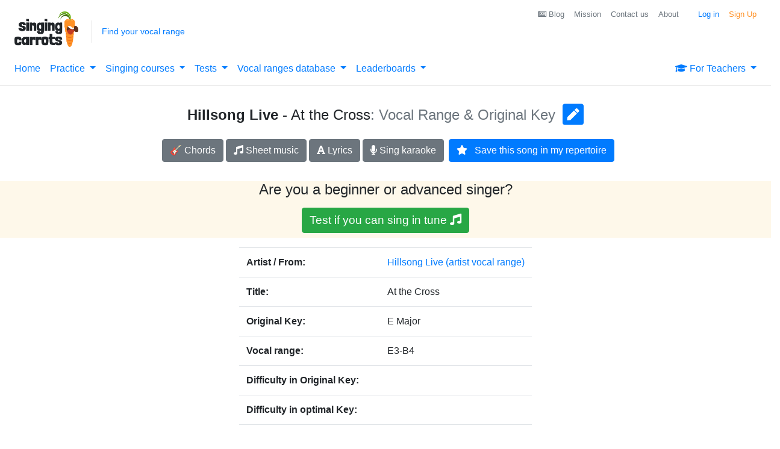

--- FILE ---
content_type: text/html;charset=UTF-8
request_url: https://singingcarrots.com/song?song=hillsong-live-at-the-cross
body_size: 14232
content:
<!DOCTYPE html>
<html lang='en'>
<head>

    

    <style>
    .box-gold {
        /* Box shadow for the drop shadow effect */
        box-shadow: 0 4px 8px rgba(0, 0, 0, 0.1);

        /* Background color for the container */
        background-color: #fff;

        /* Position to center for demo purposes */
        margin: 50px auto;

        /* Add a border with a gradient color */
        border: 2px solid;
        border-image-slice: 1;
        border-width: 2px;
        border-image-source: linear-gradient(94.09deg, #FFD843 0%, #FF9126 83.75%);
        overflow: hidden; /* Ensure the background matches the rounded border */
    }

    .btn-gold-light {
        /* Background color for the container */
        background-color: #fff;

        /* Position to center for demo purposes */
        margin: 50px auto;

        /* Add a border with a gradient color */
        border: 2px solid;
        border-image-slice: 1;
        border-width: 2px;
        border-image-source: linear-gradient(94.09deg, #FFD843 0%, #FF9126 83.75%);
        overflow: hidden; /* Ensure the background matches the rounded border */
    }

    .btn-gold-light:hover {
        background: #FFFBEC;
        cursor: pointer;
    }
    </style>


    <!-- Global site tag (gtag.js) - Google Analytics -->
    <script async src="https://www.googletagmanager.com/gtag/js?id=G-9KZZ3NERNK"></script>
    <script type="text/javascript">
      window.dataLayer = window.dataLayer || [];
      function gtag(){dataLayer.push(arguments);}
      gtag('js', new Date());

      
          gtag('set', {'experiments': [
              
                    {'id': 'AB_ADTHRIVE_DISABLE_TEST', 'variant': '1'},
                    {'id': 'AB_SONG_PAGE_TO_QUIZ_POP_UP', 'variant': '2'},
              
          ]});
      


      gtag('config', 'G-9KZZ3NERNK');


      window.addEventListener("load", function() {
            gtag('get', 'G-9KZZ3NERNK', 'client_id', (clientID) => {
                setCookie('_ga_client_id', clientID, 3000);
            });
      });

    </script>

<!--    microsoft ads tag-->
    <script type="text/javascript">(function(w,d,t,r,u){var f,n,i;w[u]=w[u]||[],f=function(){var o={ti:"343188975", enableAutoSpaTracking: true};o.q=w[u],w[u]=new UET(o),w[u].push("pageLoad")},n=d.createElement(t),n.src=r,n.async=1,n.onload=n.onreadystatechange=function(){var s=this.readyState;s&&s!=="loaded"&&s!=="complete"||(f(),n.onload=n.onreadystatechange=null)},i=d.getElementsByTagName(t)[0],i.parentNode.insertBefore(n,i)})(window,document,"script","//bat.bing.com/bat.js","uetq");</script>


    <script type="text/javascript">

      
          
            gtag('event', 'experiment_impression', {
                experiment_id: 'AB_ADTHRIVE_DISABLE_TEST',
                variant_id: '1',
                send_to: 'G-9KZZ3NERNK'
            });
            gtag('event', 'experiment_impression', {
                experiment_id: 'AB_SONG_PAGE_TO_QUIZ_POP_UP',
                variant_id: '2',
                send_to: 'G-9KZZ3NERNK'
            });
           
      
    </script>

    <!--    Old Universal analytics still needs to collect the data-->
    <script type="text/javascript">
        (function(i,s,o,g,r,a,m){i['GoogleAnalyticsObject']=r;i[r]=i[r]||function(){
        (i[r].q=i[r].q||[]).push(arguments)},i[r].l=1*new Date();a=s.createElement(o),
        m=s.getElementsByTagName(o)[0];a.async=1;a.src=g;m.parentNode.insertBefore(a,m)
        })(window,document,'script','https://www.google-analytics.com/analytics.js','ga');

        ga('create', 'UA-57109328-4', 'auto');

        ga('set', 'exp', 'AB_ADTHRIVE_DISABLE_TEST.1!AB_SONG_PAGE_TO_QUIZ_POP_UP.2');

        ga('send', 'pageview');
    </script>


    <script type="text/javascript">
        (function(f,b){if(!b.__SV){var e,g,i,h;window.mixpanel=b;b._i=[];b.init=function(e,f,c){function g(a,d){var b=d.split(".");2==b.length&&(a=a[b[0]],d=b[1]);a[d]=function(){a.push([d].concat(Array.prototype.slice.call(arguments,0)))}}var a=b;"undefined"!==typeof c?a=b[c]=[]:c="mixpanel";a.people=a.people||[];a.toString=function(a){var d="mixpanel";"mixpanel"!==c&&(d+="."+c);a||(d+=" (stub)");return d};a.people.toString=function(){return a.toString(1)+".people (stub)"};i="disable time_event track track_pageview track_links track_forms track_with_groups add_group set_group remove_group register register_once alias unregister identify name_tag set_config reset opt_in_tracking opt_out_tracking has_opted_in_tracking has_opted_out_tracking clear_opt_in_out_tracking start_batch_senders people.set people.set_once people.unset people.increment people.append people.union people.track_charge people.clear_charges people.delete_user people.remove".split(" ");
        for(h=0;h<i.length;h++)g(a,i[h]);var j="set set_once union unset remove delete".split(" ");a.get_group=function(){function b(c){d[c]=function(){call2_args=arguments;call2=[c].concat(Array.prototype.slice.call(call2_args,0));a.push([e,call2])}}for(var d={},e=["get_group"].concat(Array.prototype.slice.call(arguments,0)),c=0;c<j.length;c++)b(j[c]);return d};b._i.push([e,f,c])};b.__SV=1.2;e=f.createElement("script");e.type="text/javascript";e.async=!0;e.src="undefined"!==typeof MIXPANEL_CUSTOM_LIB_URL?
        MIXPANEL_CUSTOM_LIB_URL:"file:"===f.location.protocol&&"//cdn.mxpnl.com/libs/mixpanel-2-latest.min.js".match(/^\/\//)?"https://cdn.mxpnl.com/libs/mixpanel-2-latest.min.js":"//cdn.mxpnl.com/libs/mixpanel-2-latest.min.js";g=f.getElementsByTagName("script")[0];g.parentNode.insertBefore(e,g)}})(document,window.mixpanel||[]);

        mixpanel.init(
        'f70f5155bbc8b4d4f728de283619d4f3',
         {
            debug: false,
            record_sessions_percent: 1,
            record_canvas: true,
            record_mask_text_selector: ''
        });
    </script>

    <script>(function(w,r){w._rwq=r;w[r]=w[r]||function(){(w[r].q=w[r].q||[]).push(arguments)}})(window,'rewardful');</script>
    <script async src='https://r.wdfl.co/rw.js' data-rewardful='cd826a'></script>



<!--    For now disabled. As it's just polluting the console with JS errors from 3rd parties and eats out the plan quota.-->
<!--    Needs extra configs which II don't have tiime to set up now.-->
    
    

    <script type="text/javascript">
        (function() {
            window.sib = {
                equeue: [],
                client_key: "d2q0ly0d2z2cgde70c7owwua"
            };
            /* OPTIONAL: email for identify request*/
            // window.sib.email_id = 'example@domain.com';
            window.sendinblue = {};
            for (var j = ['track', 'identify', 'trackLink', 'page'], i = 0; i < j.length; i++) {
            (function(k) {
                window.sendinblue[k] = function() {
                    var arg = Array.prototype.slice.call(arguments);
                    (window.sib[k] || function() {
                            var t = {};
                            t[k] = arg;
                            window.sib.equeue.push(t);
                        })(arg[0], arg[1], arg[2], arg[3]);
                    };
                })(j[i]);
            }
            var n = document.createElement("script"),
                i = document.getElementsByTagName("script")[0];
            n.type = "text/javascript", n.id = "sendinblue-js", n.async = !0, n.src = "https://sibautomation.com/sa.js?key=" + window.sib.client_key, i.parentNode.insertBefore(n, i), window.sendinblue.page();
        })();
    </script>

    

    

    <script type="text/javascript">
        
            mixpanel.register({ AB_ADTHRIVE_DISABLE_TEST: 1 });
            mixpanel.register({ AB_SONG_PAGE_TO_QUIZ_POP_UP: 2 });
        

        mixpanel.register({ 'isUserAuthenticated': false });
        mixpanel.track('Pageview');
    </script>


    

    <!-- Meta Pixel Code -->
    <script type="text/javascript">
        !function(f,b,e,v,n,t,s)
        {if(f.fbq)return;n=f.fbq=function(){n.callMethod?
        n.callMethod.apply(n,arguments):n.queue.push(arguments)};
        if(!f._fbq)f._fbq=n;n.push=n;n.loaded=!0;n.version='2.0';
        n.queue=[];t=b.createElement(e);t.async=!0;
        t.src=v;s=b.getElementsByTagName(e)[0];
        s.parentNode.insertBefore(t,s)}(window, document,'script',
        'https://connect.facebook.net/en_US/fbevents.js');
        fbq('init', '1914126582131767');
        fbq('track', 'PageView');
    </script>

<!--    workarouund for weird Thymeleaf bug: https://stackoverflow.com/questions/25500828/thymeleaf-breaks-the-html-before-%C2%B4noscript%C2%B4-tag-->
    <noscript>
    <img height="1" width="1" style="display:none"
         src="https://www.facebook.com/tr?id=1914126582131767&ev=PageView&noscript=1"
    />
</noscript>
    <!-- End Meta Pixel Code -->


    <script type="text/javascript">
        window._gaExps = {};
        
            window._gaExps.AB_ADTHRIVE_DISABLE_TEST = 1;
            window._gaExps.AB_SONG_PAGE_TO_QUIZ_POP_UP = 2;
        
    </script>

<!--    AdThrive Ads-->
    

    <script>
          window.fbAsyncInit = function() {
            FB.init({
              appId      : '1222325527958891', // Your Facebook App ID
              cookie     : true,
              status     : true,
              xfbml      : true,
              version    : 'v5.0'
            });

            // Additional Facebook SDK functionality here
          };

          // Load the SDK Asynchronously
          (function(d, s, id){
             var js, fjs = d.getElementsByTagName(s)[0];
             if (d.getElementById(id)) {return;}
             js = d.createElement(s); js.id = id;
             js.src = "https://connect.facebook.net/en_US/sdk.js";
             fjs.parentNode.insertBefore(js, fjs);
           }(document, 'script', 'facebook-jssdk'));
    </script>


    <script type="text/javascript">
        window._isUserAuthenticated = "false" == "true" ? true : false ;
        window._hasPitchTrainingUpgrade = "false" == "true" ? true : false ;
    </script>

    <meta http-equiv="Content-Type" content="text/html; charset=UTF-8" />
    <meta name="viewport" content="width=device-width, initial-scale=1, user-scalable=no">

    <link rel="shortcut icon" type="image/png" href="/img/favicon.png"/>

    <link rel="stylesheet" href="/css/loader.css"/>

    <link rel="stylesheet" href="https://maxcdn.bootstrapcdn.com/bootstrap/4.4.1/css/bootstrap.min.css">


<!--    <link rel="stylesheet" th:href="@{/css/font-awesome-4.7.0/css/font-awesome.min.css}">-->
    <script src="https://kit.fontawesome.com/f4e2ba0eb9.js" crossorigin="anonymous"></script>

    <script src="https://ajax.googleapis.com/ajax/libs/jquery/3.4.1/jquery.min.js"></script>
    <script src="https://cdnjs.cloudflare.com/ajax/libs/popper.js/1.16.0/umd/popper.min.js"></script>

<!--    There is a conflict between jquery UI and bootstrap tooltip components-->
<!--    To fix it the scripts need to be loaded in a following order: jQuery , jQuery UI , Bootstrap-->
<!--    https://stackoverflow.com/questions/17458224/uncaught-error-no-such-method-show-for-tooltip-widget-instance-->

    

    <script src="https://maxcdn.bootstrapcdn.com/bootstrap/4.4.1/js/bootstrap.min.js"></script>

    

<!--    <script th:if="${loadVueJS}" src="https://cdn.jsdelivr.net/npm/vue@2.5.16/dist/vue.js"></script> for development-->
    
    

    

    <script src="https://cdn.jsdelivr.net/npm/lodash@4.17.21/lodash.min.js"></script>
    <script type="text/javascript" src="/js/common.js?v=1004"></script>
    <link rel="stylesheet" href="/css/custom.css">



    <title>Hillsong Live - At the Cross:  Vocal Range &amp; Original Key | Singing carrots</title>

    <meta name="description" content="Find best way to sing At the Cross by/from Hillsong Live. Learn what is your optimal key for this song and how to transpose it based on your vocal range.">
    <meta name="keywords" content="song,sing,vocal-range,voice,find,explore">

    <script type="text/javascript" src="/js/lib/user-intent.min.js"></script>

    <script type="text/javascript" src="/js/song.js"></script>

</head>

<body class=" no-ads">
<div id="content" >
    <div>
        <div>
        
        
    
        <header class="page-header">
            <!-- Modal -->
            <!-- Black Friday Banner -->
            <div class="modal fade" id="setRangeModal" tabindex="-1" role="dialog" aria-labelledby="setRangeModalLabel" aria-hidden="true">
                <div class="modal-dialog" role="document">
                    <div class="modal-content">
                        <div class="modal-header">
                            <h5 class="modal-title" id="setRangeModalLabel">Set up your vocal range</h5>
                            <button type="button" class="close" data-dismiss="modal" aria-label="Close">
                                <span aria-hidden="true">&times;</span>
                            </button>
                        </div>
                        <div class="modal-body">
                            <div>
        <form id="range-select-form">
            <div id="collapseRangeFinder">
                <div class="row">
                    <div class="float-left ml-3 mr-3 mx-auto pt-2" style="max-width: 400px;">
                        <div class="form-row align-items-center">
                            <div class="form-group col">
                                <label for="userLowestNote">Lowest note</label>
                                <select class="form-control" id="userLowestNote">
                                    <option value="-1" disabled hidden>Choose</option>
                                    <option value="96">B8</option>
                                    <option value="95">A#8</option>
                                    <option value="94">A8</option>
                                    <option value="93">G#8</option>
                                    <option value="92">G8</option>
                                    <option value="91">F#8</option>
                                    <option value="90">F8</option>
                                    <option value="89">E8</option>
                                    <option value="88">D#8</option>
                                    <option value="87">D8</option>
                                    <option value="86">C#8</option>
                                    <option value="85">C8</option>
                                    <option value="84">B7</option>
                                    <option value="83">A#7</option>
                                    <option value="82">A7</option>
                                    <option value="81">G#7</option>
                                    <option value="80">G7</option>
                                    <option value="79">F#7</option>
                                    <option value="78">F7</option>
                                    <option value="77">E7</option>
                                    <option value="76">D#7</option>
                                    <option value="75">D7</option>
                                    <option value="74">C#7</option>
                                    <option value="73">C7</option>
                                    <option value="72">B6</option>
                                    <option value="71">A#6</option>
                                    <option value="70">A6</option>
                                    <option value="69">G#6</option>
                                    <option value="68">G6</option>
                                    <option value="67">F#6</option>
                                    <option value="66">F6</option>
                                    <option value="65">E6</option>
                                    <option value="64">D#6</option>
                                    <option value="63">D6</option>
                                    <option value="62">C#6</option>
                                    <option value="61">C6</option>
                                    <option value="60">B5</option>
                                    <option value="59">A#5</option>
                                    <option value="58">A5</option>
                                    <option value="57">G#5</option>
                                    <option value="56">G5</option>
                                    <option value="55">F#5</option>
                                    <option value="54">F5</option>
                                    <option value="53">E5</option>
                                    <option value="52">D#5</option>
                                    <option value="51">D5</option>
                                    <option value="50">C#5</option>
                                    <option value="49">C5</option>
                                    <option value="48">B4</option>
                                    <option value="47">A#4</option>
                                    <option value="46">A4</option>
                                    <option value="45">G#4</option>
                                    <option value="44">G4</option>
                                    <option value="43">F#4</option>
                                    <option value="42">F4</option>
                                    <option value="41">E4</option>
                                    <option value="40">D#4</option>
                                    <option value="39">D4</option>
                                    <option value="38">C#4</option>
                                    <option value="37" selected>C4 (middle C)</option>
                                    <option value="36">B3</option>
                                    <option value="35">A#3</option>
                                    <option value="34">A3</option>
                                    <option value="33">G#3</option>
                                    <option value="32">G3</option>
                                    <option value="31">F#3</option>
                                    <option value="30">F3</option>
                                    <option value="29">E3</option>
                                    <option value="28">D#3</option>
                                    <option value="27">D3</option>
                                    <option value="26">C#3</option>
                                    <option value="25">C3</option>
                                    <option value="24">B2</option>
                                    <option value="23">A#2</option>
                                    <option value="22">A2</option>
                                    <option value="21">G#2</option>
                                    <option value="20">G2</option>
                                    <option value="19">F#2</option>
                                    <option value="18">F2</option>
                                    <option value="17">E2</option>
                                    <option value="16">D#2</option>
                                    <option value="15">D2</option>
                                    <option value="14">C#2</option>
                                    <option value="13">C2</option>
                                    <option value="12">B1</option>
                                    <option value="11">A#1</option>
                                    <option value="10">A1</option>
                                    <option value="09">G#1</option>
                                    <option value="08">G1</option>
                                    <option value="07">F#1</option>
                                    <option value="06">F1</option>
                                    <option value="05">E1</option>
                                    <option value="04">D#1</option>
                                    <option value="03">D1</option>
                                    <option value="02">C#1</option>
                                    <option value="01">C1</option>
                                </select>
                                <div class="invalid-feedback">
                                    Lowest note should be lower than the highest
                                </div>
                            </div>
                            <div class="form-group col">
                                <label for="userHighestNote">Highest note</label>
                                <select class="form-control" id="userHighestNote" >
                                    <option value="-1" disabled hidden>Choose</option>
                                    <option value="96">B8</option>
                                    <option value="95">A#8</option>
                                    <option value="94">A8</option>
                                    <option value="93">G#8</option>
                                    <option value="92">G8</option>
                                    <option value="91">F#8</option>
                                    <option value="90">F8</option>
                                    <option value="89">E8</option>
                                    <option value="88">D#8</option>
                                    <option value="87">D8</option>
                                    <option value="86">C#8</option>
                                    <option value="85">C8</option>
                                    <option value="84">B7</option>
                                    <option value="83">A#7</option>
                                    <option value="82">A7</option>
                                    <option value="81">G#7</option>
                                    <option value="80">G7</option>
                                    <option value="79">F#7</option>
                                    <option value="78">F7</option>
                                    <option value="77">E7</option>
                                    <option value="76">D#7</option>
                                    <option value="75">D7</option>
                                    <option value="74">C#7</option>
                                    <option value="73">C7</option>
                                    <option value="72">B6</option>
                                    <option value="71">A#6</option>
                                    <option value="70">A6</option>
                                    <option value="69">G#6</option>
                                    <option value="68">G6</option>
                                    <option value="67">F#6</option>
                                    <option value="66">F6</option>
                                    <option value="65">E6</option>
                                    <option value="64">D#6</option>
                                    <option value="63">D6</option>
                                    <option value="62">C#6</option>
                                    <option value="61">C6</option>
                                    <option value="60">B5</option>
                                    <option value="59">A#5</option>
                                    <option value="58">A5</option>
                                    <option value="57">G#5</option>
                                    <option value="56">G5</option>
                                    <option value="55">F#5</option>
                                    <option value="54">F5</option>
                                    <option value="53">E5</option>
                                    <option value="52">D#5</option>
                                    <option value="51">D5</option>
                                    <option value="50">C#5</option>
                                    <option value="49">C5</option>
                                    <option value="48">B4</option>
                                    <option value="47">A#4</option>
                                    <option value="46">A4</option>
                                    <option value="45">G#4</option>
                                    <option value="44">G4</option>
                                    <option value="43">F#4</option>
                                    <option value="42">F4</option>
                                    <option value="41">E4</option>
                                    <option value="40">D#4</option>
                                    <option value="39">D4</option>
                                    <option value="38">C#4</option>
                                    <option value="37" selected>C4 (middle C)</option>
                                    <option value="36">B3</option>
                                    <option value="35">A#3</option>
                                    <option value="34">A3</option>
                                    <option value="33">G#3</option>
                                    <option value="32">G3</option>
                                    <option value="31">F#3</option>
                                    <option value="30">F3</option>
                                    <option value="29">E3</option>
                                    <option value="28">D#3</option>
                                    <option value="27">D3</option>
                                    <option value="26">C#3</option>
                                    <option value="25">C3</option>
                                    <option value="24">B2</option>
                                    <option value="23">A#2</option>
                                    <option value="22">A2</option>
                                    <option value="21">G#2</option>
                                    <option value="20">G2</option>
                                    <option value="19">F#2</option>
                                    <option value="18">F2</option>
                                    <option value="17">E2</option>
                                    <option value="16">D#2</option>
                                    <option value="15">D2</option>
                                    <option value="14">C#2</option>
                                    <option value="13">C2</option>
                                    <option value="12">B1</option>
                                    <option value="11">A#1</option>
                                    <option value="10">A1</option>
                                    <option value="09">G#1</option>
                                    <option value="08">G1</option>
                                    <option value="07">F#1</option>
                                    <option value="06">F1</option>
                                    <option value="05">E1</option>
                                    <option value="04">D#1</option>
                                    <option value="03">D1</option>
                                    <option value="02">C#1</option>
                                    <option value="01">C1</option>
                                </select>
                                <div class="invalid-feedback">
                                    Highest note should be higher than the lowest
                                </div>
                            </div>
                        </div>
                        <div class="form-row align-items-center mb-3">
                            <button type="button" class="btn btn-primary btn btn-block mr-1 ml-1" id="btn-submit-user-range">Save</button>
                        </div>
                        <p class="text-center"> Don't know your range? Find with <a href="/range-test">Vocal Range Test</a> </p>
                    </div>
                </div>
            </div>
        </form>
    </div>
                        </div>
                    </div>
                </div>
            </div>
            <div class="site-logo">
                <a href="/">
                    <img src="/img/singing-carrots-logo.png" alt="Singing Carrots logo">
                </a>
            </div><!-- end of .site-logo -->

            <hr class="d-md-none d-block my-0"/>

            <!-- end of .vocal-range-caller -->

            <div id="indicator-my-range" class="vocal-range-caller d-none d-md-block mt-2 py-2 px-3">
                <!-- Vocal range not set -->

<!--                <a href="/api/v1/redirect/gift-voucher" class="text-dark">-->
<!--                    <span><strong>🎄 Holiday Special</strong></span><br/>-->
<!--                    <span>🎁 Gift Singing Carrots to Your Loved Ones! 🎶</span>-->
<!--                </a>-->

                <a href="/range-test" class="vocal-range-caller--not-set " >Find your vocal range</a>

                <!-- Vocal range set (currently hidden with d-none) -->
                <div class="vocal-range-caller--set d-none">
                    Your vocal range is:
                    <span class="vocal-range-caller--range" id="indicator-my-range-value">C3 to F6</span>
                </div>
            </div><!-- end of .vocal-range-caller -->

            <nav id="main-nav" class="navbar navbar-expand-md">
                <button class="navbar-toggler" type="button" data-toggle="collapse" data-target="#navbarToggler" aria-controls="navbarToggler" aria-expanded="false" aria-label="Toggle navigation">
                    <img class="menu-icon" src="/img/hamburger-icon.png" alt="Main menu">
                </button>

                <ul class="navbar-nav nav collapse navbar-collapse" id="navbarToggler">
                    <li class="nav-item">
                        <a class="nav-link main-menu-link" href="/" id="home-link">
                            Home
                        </a>
                    </li>
                    
                    <li class="nav-item dropdown">
                        <a id="menu-link-ptraining" class="nav-link dropdown-toggle" href="#" data-toggle="dropdown" aria-haspopup="true" aria-expanded="false">
                            <span>Practice</span>
                        </a>
                        <div class="dropdown-menu">
                            <a class="main-menu-link dropdown-item text-primary" href="/virtual-coach" id="ai-coach-link">
                                AI Vocal Coach
                            </a>
                            <a class="main-menu-link dropdown-item text-primary" href="/pitch-training#game" id="pitch-training-game-link">
                                Pitch training game
                            </a>
                            <a class="main-menu-link dropdown-item text-primary" href="/sustain-training" id="sustain-training-link">
                                Sustain & Breath training <span class="badge badge-danger ml-1">New</span>
                            </a>
                            <a class="main-menu-link dropdown-item text-primary" href="/my-custom-melodies" id="pitch-training-melodies-link">
                                My custom melodies (MIDI)
                            </a>
                            <a class="main-menu-link dropdown-item text-primary" href="/pitch-monitor" id="pitch-monitor-link">
                                Simple vocal pitch monitor
                            </a>
                        </div>
                    </li>
                    <li class="nav-item dropdown">
                        <a id="menu-link-resources" class="nav-link dropdown-toggle" href="#" data-toggle="dropdown" aria-haspopup="true" aria-expanded="false">
                            Singing courses
                        </a>
                        <div class="dropdown-menu">
                            <a class="main-menu-link dropdown-item text-primary" href="/course/zero-to-hero"  id="link-singing-beginners">
                                From Zero to Singing Hero
                            </a>
                            <a class="main-menu-link dropdown-item text-primary" href="/singing-beginners"  id="link-singing-beginners">
                                All-Round Vocalist
                            </a>
                            <a class="main-menu-link dropdown-item text-primary" href="/voice-analysis"  id="link-voice-analyser">
                                Voice analysis guide
                            </a>
                            <a class="main-menu-link dropdown-item text-primary" href="/video-lib"  id="link-video-lib">
                                Video library
                            </a>
                            <a class="main-menu-link dropdown-item text-primary" href="/resources"  id="link-stats-main">
                                Useful links
                            </a>
                        </div>
                    </li>
                    <li class="nav-item dropdown">
                        <a id="menu-link-tests" class="nav-link dropdown-toggle" href="#" data-toggle="dropdown" aria-haspopup="true" aria-expanded="false">
                            <span>Tests</span>
                        </a>
                        <div class="dropdown-menu">
                            <a class="main-menu-link dropdown-item text-primary" href="/range-test" id="find-range-link">
                                Vocal range test
                            </a>
                            <a class="main-menu-link dropdown-item text-primary" href="/pitch-test" id="pitch-test-link">
                                Pitch accuracy test
                            </a>
                        </div>
                    </li>
                    <li class="nav-item dropdown">
                        <a id="menu-link-search" class="nav-link dropdown-toggle" href="#" data-toggle="dropdown" aria-haspopup="true" aria-expanded="false">
                            Vocal ranges database
                        </a>
                        <div class="dropdown-menu">
                            <a class="main-menu-link dropdown-item text-primary" href="/search" id="search-link">
                                Find songs by range
                            </a>
                            <a class="main-menu-link dropdown-item text-primary" href="/artists" id="artists-link">
                                Singers' vocal ranges
                            </a>
                            <a class="main-menu-link dropdown-item text-primary" href="/song-key-finder" id="key-finder-link">
                                Song Key Finder
                            </a>
                            
                            <a class="main-menu-link dropdown-item text-primary" href="/contribute" id="contribute-link">
                                Submit a song
                            </a>
                        </div>
                    </li>
                    <li class="nav-item dropdown">
                        <a id="menu-link-leaderboards" class="nav-link dropdown-toggle" href="#" data-toggle="dropdown" aria-haspopup="true" aria-expanded="false">
                            Leaderboards
                        </a>
                        <div class="dropdown-menu">
                            <a class="main-menu-link dropdown-item text-primary" href="/weekly-standings"  id="link-standings">
                                Weekly competition
                            </a>
                            <a class="main-menu-link dropdown-item text-primary" href="/pitch-training/level-rankings?level=1"  id="link-level-rankings">
                                Ranking by game level
                            </a>
                            <a class="main-menu-link dropdown-item text-primary" href="/hall-of-fame"  id="link-hall-of-fame">
                                Hall of fame
                            </a>
                        </div>
                    </li>
                    
                    
                    
                    <li class="nav-item dropdown ml-auto">
                        <a  id="menu-link-for-teachers" class="nav-link dropdown-toggle" href="#" data-toggle="dropdown" aria-haspopup="true" aria-expanded="false">
                            <i class="fa fa-graduation-cap " aria-hidden="true"></i> For Teachers
                        </a>
                        <div class="dropdown-menu dropdown-menu-right">
                            <a class="main-menu-link dropdown-item text-primary" href="/ambassador" id="link-studio">
                                Carrots Studio (Video Conferencing)
                            </a>
                            <a class="main-menu-link dropdown-item text-primary" href="/teachers/apply" id="link-list-teacher">
                                List your teaching services
                            </a>
                            <a class="main-menu-link dropdown-item text-primary" href="/schools" id="link-schools">
                                Group plans for schools
                            </a>
                        </div>
                    </li>
                    
                    <li>
                        <ul class="secondary-nav nav">
                            <li class="nav-item nav-item--login">
                                <a class="nav-link" id="signupBtn" href="#" style="color:#FF9126">
                                    Sign Up
                                </a>
                            </li>
                            <li class="nav-item nav-item--login">
                                <a class="nav-link" id="loginBtn" href="#">
                                    Log in
                                </a>
                            </li>
                            
                            <li class="nav-item">
                                <a class="nav-link text-secondary main-menu-link mr-3" href="/about" id="about-link">
                                    About
                                </a>
                            </li>
                            <li class="nav-item">
                                <a class="nav-link text-secondary main-menu-link" id="contact-us-link" href="/contact">
                                    Contact us
                                </a>
                            </li>
                            <li class="nav-item">
                                <a class="nav-link text-secondary main-menu-link" id="mission-link" href="/mission">
                                    Mission
                                </a>
                            </li>
                            <li class="nav-item">
                                <a class="nav-link text-secondary main-menu-link" href="https://singingcarrots.com/blog/articles" id="blog-link">
                                    <i class="fa fa-newspaper-o" aria-hidden="true"></i> Blog
                                </a>
                            </li>
                        </ul>
                    </li>
                </ul>
                
            </nav>
        </header>
    </div>
        <div>
            <div class="row mt-4">
                <div class="mx-auto">
                    <div class="row mx-0">
                        <h1 id="h1" style="font-size:1.5rem;" class="my-auto"><span class='font-weight-bold'>Hillsong Live</span> - At the Cross<span class='text-secondary'>: Vocal Range & Original Key</span></h1>
                        &nbsp;<a class="h1 ml-2 my-auto" href="/edit-song/hillsong-live-at-the-cross" data-toggle="tooltip" data-placement="bottom" title="Suggest an edit">
                            <i class="fa fa-pencil-square" aria-hidden="true"></i>
                        </a>
                    </div>
                </div>
            </div>
            <div class="row mb-2">
                <div class="mx-auto">

                    <a id="linkChords" class="btn btn-secondary ml-3 mt-3 mb-3" target="_blank" href="https://www.google.com/search?q=hillsong+live+at+the+cross+chords">
                        🎸 Chords
                    </a>

                    <a id="linkSheetMusic" class="btn btn-secondary mt-3 mb-3" target="_blank" href="https://www.musicnotes.com/sheetmusic/mtd.asp?ppn=MN0056751">
                        <i class="fa fa-music" aria-hidden="true"></i>
                        Sheet music
                    </a>

                    <a id="linkLyrics" class="btn btn-secondary mt-3 mb-3" target="_blank" href="https://www.google.com/search?q=hillsong+live+at+the+cross+lyrics">
                        <i class="fa fa-font" aria-hidden="true"></i>
                        Lyrics
                    </a>
                    <a id="linkSingKaraoke" class="btn btn-secondary mt-3 mb-3" target="_blank" href="/api/v1/redirect/youTubeKaraoke/hillsong-live-at-the-cross">
                        <i class="fa fa-microphone" aria-hidden="true"></i>
                        Sing karaoke
                    </a>
                    <div id="starSongBtn" class="d-none mx-2 mt-3 float-right">

                    </div>
                </div>
            </div>

            <!-- Practice Section -->
            
            
            <!-- Fallback to pitch test if no practice links -->
            <form class="form my-3 bg-beige">
                <p class="h4 mb-3 text-center">Are you a beginner or advanced singer?</p>
                <div class="text-center">
                    <a id="link-pitch-test" class="btn btn-success h4" href="/pitch-training" style="font-size:1.2em"> Test if you can sing in tune <i class="fas fa-music"></i> </a>
                </div>
            </form>

            <table class="table mx-auto" style="width: auto !important;">
                <tbody>
                <tr>
                    <th scope="row"> Artist / From: </th>
                    <td id="td-artist">
                        <a href="/artist-range?artist=Hillsong%20Live">Hillsong Live</a>
                        <a href="/artist-range?artist=Hillsong%20Live"> (artist vocal range)</a>
                    </td>
                </tr>
                <tr>
                    <th scope="row"> Title: </th>
                    <td id="td-title">At the Cross</td>
                </tr>
                <tr>
                    <th scope="row"> Original Key: </th>
                    <td id="td-key">E Major</td>
                </tr>
                <tr>
                    <th scope="row"> Vocal range: </th>
                    <td id="td-vocal-range">E3-B4</td>
                </tr>
                <tr>
                    <th scope="row"> Difficulty in Original Key: </th>
                    <td id="td-difficulty-original"></td>
                </tr>
                <tr>
                    <th scope="row"> Difficulty in optimal Key: </th>
                    <td id="td-difficulty-transposition"></td>
                </tr>
                <tr>
                    <th scope="row"> Min transposition needed: </th>
                    <td id="td-minimum-transposition"></td>
                </tr>
                <tr>
                    <th scope="row"> Max transposition possible: </th>
                    <td id="td-maximum-transposition"></td>
                </tr>
                </tbody>
            </table>

<!--            Hidden for now-->
            <p class="h6 text-center my-4 px-3 d-none">
                <a href="https://singingcarrots.com/blog/articles" target="_blank">Singing Carrots Blog</a> relevant read:
                <strong><a href="https://singingcarrots.com/blog/how-to-learn-a-song-effectively/" target="_blank">How to learn a song effectively?</a></strong>
            </p>

            <div class="h6 text-center my-4 px-3 bg-light pt-3 pb-2">
                <p>Singing Carrots Blog relevant reads</p>
                <p>
                    <a href="https://singingcarrots.com/blog/how-to-learn-singing-at-the-cross-from-hillsong-live/">How to Learn Singing &#8220;At the Cross&#8221; from Hillsong Live</a>
                </p>

            </div>

            <div class="embed-responsive embed-responsive-16by9 mx-auto mb-3 d-none" id="youtubeVideo" style="max-width:800px;">

            </div>

            

            <!-- Practice Contributions (independent of versions) -->
            

            <div class="row mx-0 my-4">
                <a class="mx-auto btn btn-primary" href="/edit-song/hillsong-live-at-the-cross">&nbsp;
                    <i class="fa fa-pencil-square" aria-hidden="true"></i> Suggest an edit
                </a>
            </div>

            <div class="row mx-0 my-4">
                <div class="mx-auto px-3" style="width:730px;">
                    
    <div>
        <h3 class="mt-5 mb-3">Latest videos on Singing Carrots</h3>
        <a href="/pitch-training" class="btn btn-primary mb-2" id="link-ptraining-video">Try Pitch Training</a>
        <div itemscope itemtype="http://schema.org/VideoObject" data-video-id="1UG5hns2" data-player-type="collapse" override-embed="false" class="adthrive-video-player in-post">
            <meta itemprop="uploadDate" content="2021-09-30T15:14:57.000Z" />
            <meta itemprop="name" content="Learn to Sing in Tune with Pitch Training from Singing Carrots" />
            <meta itemprop="description" content="" />
            <meta itemprop="thumbnailUrl" content="https://content.jwplatform.com/thumbs/1UG5hns2-720.jpg" />
            <meta itemprop="contentUrl" content="https://content.jwplatform.com/videos/1UG5hns2.mp4" />
        </div>
        <script type="text/javascript">
            $("#link-ptraining-video").click( e => {
                ga('send', 'event', 'PitchTraining', 'link-ptraining-video');
                gtag('event', 'banners--link-ptvideo-click', { category: 'Banners'});
                return true;
            });
        </script>
    </div>

                </div>
            </div>

            <div class="row mx-0 my-5">
                <div class="mx-auto px-2" style="width:730px;">
                    <h4 class="text-center">Users who like this song also like: </h4>
                    <div class="m-0 p-0">
                        <div class="row mx-0 pt-3 pb-1">
                            <a href="/song?song=amy-grant-better-than-a-hallelujah">
                                <span>
                                    <strong>Amy Grant</strong>&nbsp;&nbsp;-&nbsp;&nbsp;
                                </span>
                                    <span>Better Than a Hallelujah</span>
                            </a>
                        </div>
                    </div>
                    <div class="m-0 p-0">
                        <div class="row mx-0 pt-3 pb-1">
                            <a href="/song?song=cece-winans-alabaster-box">
                                <span>
                                    <strong>Cece Winans</strong>&nbsp;&nbsp;-&nbsp;&nbsp;
                                </span>
                                    <span>Alabaster Box</span>
                            </a>
                        </div>
                    </div>
                    <div class="m-0 p-0">
                        <div class="row mx-0 pt-3 pb-1">
                            <a href="/song?song=francesca-battistelli-beautiful-beautiful">
                                <span>
                                    <strong>Francesca Battistelli</strong>&nbsp;&nbsp;-&nbsp;&nbsp;
                                </span>
                                    <span>Beautiful, Beautiful</span>
                            </a>
                        </div>
                    </div>
                    <div class="m-0 p-0">
                        <div class="row mx-0 pt-3 pb-1">
                            <a href="/song?song=selah-wonderful-merciful-savior">
                                <span>
                                    <strong>Selah</strong>&nbsp;&nbsp;-&nbsp;&nbsp;
                                </span>
                                    <span>Wonderful, Merciful Savior</span>
                            </a>
                        </div>
                    </div>
                    <div class="m-0 p-0">
                        <div class="row mx-0 pt-3 pb-1">
                            <a href="/song?song=chris-tomlin-amazing-grace">
                                <span>
                                    <strong>Chris Tomlin</strong>&nbsp;&nbsp;-&nbsp;&nbsp;
                                </span>
                                    <span>Amazing Grace</span>
                            </a>
                        </div>
                    </div>
                    <div class="m-0 p-0">
                        <div class="row mx-0 pt-3 pb-1">
                            <a href="/song?song=ray-boltz-the-anchor-holds">
                                <span>
                                    <strong>Ray Boltz</strong>&nbsp;&nbsp;-&nbsp;&nbsp;
                                </span>
                                    <span>The Anchor Holds</span>
                            </a>
                        </div>
                    </div>
                    <div class="m-0 p-0">
                        <div class="row mx-0 pt-3 pb-1">
                            <a href="/song?song=katharine-mcphee-don-t-forget-me">
                                <span>
                                    <strong>Katharine McPhee</strong>&nbsp;&nbsp;-&nbsp;&nbsp;
                                </span>
                                    <span>Don&#39;t Forget Me</span>
                            </a>
                        </div>
                    </div>
                    <div class="m-0 p-0">
                        <div class="row mx-0 pt-3 pb-1">
                            <a href="/song?song=chris-tomlin-at-the-cross">
                                <span>
                                    <strong>Chris Tomlin</strong>&nbsp;&nbsp;-&nbsp;&nbsp;
                                </span>
                                    <span>At the Cross</span>
                            </a>
                        </div>
                    </div>
                    <div class="m-0 p-0">
                        <div class="row mx-0 pt-3 pb-1">
                            <a href="/song?song=ella-fitzgerald-baby-it-s-cold-outside">
                                <span>
                                    <strong>Ella Fitzgerald</strong>&nbsp;&nbsp;-&nbsp;&nbsp;
                                </span>
                                    <span>Baby, It&#39;s Cold Outside</span>
                            </a>
                        </div>
                    </div>
                    <div class="m-0 p-0">
                        <div class="row mx-0 pt-3 pb-1">
                            <a href="/song?song=in-christ-alone">
                                
                                    <span>In Christ Alone</span>
                            </a>
                        </div>
                    </div>
                    <div class="m-0 p-0">
                        <div class="row mx-0 pt-3 pb-1">
                            <a href="/song?song=bill-gaither-because-he-lives">
                                <span>
                                    <strong>Bill Gaither</strong>&nbsp;&nbsp;-&nbsp;&nbsp;
                                </span>
                                    <span>Because He Lives</span>
                            </a>
                        </div>
                    </div>
                    <div class="m-0 p-0">
                        <div class="row mx-0 pt-3 pb-1">
                            <a href="/song?song=ellie-goulding-your-song">
                                <span>
                                    <strong>Ellie Goulding</strong>&nbsp;&nbsp;-&nbsp;&nbsp;
                                </span>
                                    <span>Your Song</span>
                            </a>
                        </div>
                    </div>
                    <div class="m-0 p-0">
                        <div class="row mx-0 pt-3 pb-1">
                            <a href="/song?song=carol-of-the-bells">
                                
                                    <span>Carol of the Bells</span>
                            </a>
                        </div>
                    </div>
                    <div class="m-0 p-0">
                        <div class="row mx-0 pt-3 pb-1">
                            <a href="/song?song=eva-cassidy-ain-t-no-sunshine">
                                <span>
                                    <strong>Eva Cassidy</strong>&nbsp;&nbsp;-&nbsp;&nbsp;
                                </span>
                                    <span>Ain&#39;t No Sunshine</span>
                            </a>
                        </div>
                    </div>
                    <div class="m-0 p-0">
                        <div class="row mx-0 pt-3 pb-1">
                            <a href="/song?song=carrie-underwood-do-you-hear-what-i-hear">
                                <span>
                                    <strong>Carrie Underwood</strong>&nbsp;&nbsp;-&nbsp;&nbsp;
                                </span>
                                    <span>Do You Hear What I Hear?</span>
                            </a>
                        </div>
                    </div>
                    <div class="m-0 p-0">
                        <div class="row mx-0 pt-3 pb-1">
                            <a href="/song?song=sidewalk-prophets-you-love-me-anyway">
                                <span>
                                    <strong>Sidewalk Prophets</strong>&nbsp;&nbsp;-&nbsp;&nbsp;
                                </span>
                                    <span>You Love Me Anyway</span>
                            </a>
                        </div>
                    </div>
                    <div class="m-0 p-0">
                        <div class="row mx-0 pt-3 pb-1">
                            <a href="/song?song=francesca-battistelli-lead-me-to-the-cross">
                                <span>
                                    <strong>Francesca Battistelli</strong>&nbsp;&nbsp;-&nbsp;&nbsp;
                                </span>
                                    <span>Lead Me To the Cross</span>
                            </a>
                        </div>
                    </div>
                    <div class="m-0 p-0">
                        <div class="row mx-0 pt-3 pb-1">
                            <a href="/song?song=tamela-mann-take-me-to-the-king">
                                <span>
                                    <strong>Tamela Mann</strong>&nbsp;&nbsp;-&nbsp;&nbsp;
                                </span>
                                    <span>Take Me to the King</span>
                            </a>
                        </div>
                    </div>
                    <div class="m-0 p-0">
                        <div class="row mx-0 pt-3 pb-1">
                            <a href="/song?song=martina-mcbride-anyway">
                                <span>
                                    <strong>Martina McBride</strong>&nbsp;&nbsp;-&nbsp;&nbsp;
                                </span>
                                    <span>Anyway</span>
                            </a>
                        </div>
                    </div>
                    <div class="m-0 p-0">
                        <div class="row mx-0 pt-3 pb-1">
                            <a href="/song?song=through-it-all">
                                
                                    <span>Through It All</span>
                            </a>
                        </div>
                    </div>
                    <div class="m-0 p-0">
                        <div class="row mx-0 pt-3 pb-1">
                            <a href="/song?song=turandot-nessun-dorma-none-shall-sleep">
                                <span>
                                    <strong>Turandot</strong>&nbsp;&nbsp;-&nbsp;&nbsp;
                                </span>
                                    <span>Nessun dorma (None Shall Sleep)</span>
                            </a>
                        </div>
                    </div>
                    <div class="m-0 p-0">
                        <div class="row mx-0 pt-3 pb-1">
                            <a href="/song?song=casting-crowns-blessed-redeemer">
                                <span>
                                    <strong>Casting Crowns</strong>&nbsp;&nbsp;-&nbsp;&nbsp;
                                </span>
                                    <span>Blessed Redeemer</span>
                            </a>
                        </div>
                    </div>
                    <div class="m-0 p-0">
                        <div class="row mx-0 pt-3 pb-1">
                            <a href="/song?song=west-side-story-maria">
                                <span>
                                    <strong>West Side Story</strong>&nbsp;&nbsp;-&nbsp;&nbsp;
                                </span>
                                    <span>Maria</span>
                            </a>
                        </div>
                    </div>
                    <div class="m-0 p-0">
                        <div class="row mx-0 pt-3 pb-1">
                            <a href="/song?song=whitney-houston-when-you-believe">
                                <span>
                                    <strong>Whitney Houston</strong>&nbsp;&nbsp;-&nbsp;&nbsp;
                                </span>
                                    <span>When You Believe</span>
                            </a>
                        </div>
                    </div>
                    <div class="m-0 p-0">
                        <div class="row mx-0 pt-3 pb-1">
                            <a href="/song?song=hillsong-oceans-where-feet-may-fail">
                                <span>
                                    <strong>Hillsong</strong>&nbsp;&nbsp;-&nbsp;&nbsp;
                                </span>
                                    <span>Oceans (Where Feet May Fail)</span>
                            </a>
                        </div>
                    </div>
                    <div class="m-0 p-0">
                        <div class="row mx-0 pt-3 pb-1">
                            <a href="/song?song=mercyme-flawless">
                                <span>
                                    <strong>MercyMe</strong>&nbsp;&nbsp;-&nbsp;&nbsp;
                                </span>
                                    <span>Flawless</span>
                            </a>
                        </div>
                    </div>
                    <div class="m-0 p-0">
                        <div class="row mx-0 pt-3 pb-1">
                            <a href="/song?song=mercyme-bring-the-rain">
                                <span>
                                    <strong>MercyMe</strong>&nbsp;&nbsp;-&nbsp;&nbsp;
                                </span>
                                    <span>Bring the Rain</span>
                            </a>
                        </div>
                    </div>
                    <div class="m-0 p-0">
                        <div class="row mx-0 pt-3 pb-1">
                            <a href="/song?song=casting-crowns-god-is-with-us">
                                <span>
                                    <strong>Casting Crowns</strong>&nbsp;&nbsp;-&nbsp;&nbsp;
                                </span>
                                    <span>God Is With Us</span>
                            </a>
                        </div>
                    </div>
                    <div class="m-0 p-0">
                        <div class="row mx-0 pt-3 pb-1">
                            <a href="/song?song=michael-w-smith-awesome-god">
                                <span>
                                    <strong>Michael W. Smith</strong>&nbsp;&nbsp;-&nbsp;&nbsp;
                                </span>
                                    <span>Awesome God</span>
                            </a>
                        </div>
                    </div>
                    <div class="m-0 p-0">
                        <div class="row mx-0 pt-3 pb-1">
                            <a href="/song?song=michael-w-smith-breathe">
                                <span>
                                    <strong>Michael W. Smith</strong>&nbsp;&nbsp;-&nbsp;&nbsp;
                                </span>
                                    <span>Breathe</span>
                            </a>
                        </div>
                    </div>
                    <div class="m-0 p-0">
                        <div class="row mx-0 pt-3 pb-1">
                            <a href="/song?song=jaci-velasquez-on-my-knees">
                                <span>
                                    <strong>Jaci Velasquez</strong>&nbsp;&nbsp;-&nbsp;&nbsp;
                                </span>
                                    <span>On My Knees</span>
                            </a>
                        </div>
                    </div>
                    <div class="m-0 p-0">
                        <div class="row mx-0 pt-3 pb-1">
                            <a href="/song?song=natalie-grant-alive">
                                <span>
                                    <strong>Natalie Grant</strong>&nbsp;&nbsp;-&nbsp;&nbsp;
                                </span>
                                    <span>Alive</span>
                            </a>
                        </div>
                    </div>
                    <div class="m-0 p-0">
                        <div class="row mx-0 pt-3 pb-1">
                            <a href="/song?song=natalie-grant-held">
                                <span>
                                    <strong>Natalie Grant</strong>&nbsp;&nbsp;-&nbsp;&nbsp;
                                </span>
                                    <span>Held</span>
                            </a>
                        </div>
                    </div>
                    <div class="m-0 p-0">
                        <div class="row mx-0 pt-3 pb-1">
                            <a href="/song?song=nicole-c-mullen-redeemer">
                                <span>
                                    <strong>Nicole C. Mullen</strong>&nbsp;&nbsp;-&nbsp;&nbsp;
                                </span>
                                    <span>Redeemer</span>
                            </a>
                        </div>
                    </div>
                    <div class="m-0 p-0">
                        <div class="row mx-0 pt-3 pb-1">
                            <a href="/song?song=at-the-river">
                                
                                    <span>At the River</span>
                            </a>
                        </div>
                    </div>
                    <div class="m-0 p-0">
                        <div class="row mx-0 pt-3 pb-1">
                            <a href="/song?song=joy-williams-how-deep-the-father-s-love-for-us">
                                <span>
                                    <strong>Joy Williams</strong>&nbsp;&nbsp;-&nbsp;&nbsp;
                                </span>
                                    <span>How Deep the Father&#39;s Love for Us</span>
                            </a>
                        </div>
                    </div>
                    <div class="m-0 p-0">
                        <div class="row mx-0 pt-3 pb-1">
                            <a href="/song?song=let-there-be-peace-on-earth">
                                
                                    <span>Let There Be Peace on Earth</span>
                            </a>
                        </div>
                    </div>
                    <div class="m-0 p-0">
                        <div class="row mx-0 pt-3 pb-1">
                            <a href="/song?song=linkin-park-what-i-ve-done">
                                <span>
                                    <strong>Linkin Park</strong>&nbsp;&nbsp;-&nbsp;&nbsp;
                                </span>
                                    <span>What I&#39;ve Done</span>
                            </a>
                        </div>
                    </div>
                    <div class="m-0 p-0">
                        <div class="row mx-0 pt-3 pb-1">
                            <a href="/song?song=luciano-pavarotti-non-ti-scordar-di-me">
                                <span>
                                    <strong>Luciano Pavarotti</strong>&nbsp;&nbsp;-&nbsp;&nbsp;
                                </span>
                                    <span>Non Ti Scordar Di Me</span>
                            </a>
                        </div>
                    </div>
                    <div class="m-0 p-0">
                        <div class="row mx-0 pt-3 pb-1">
                            <a href="/song?song=marvin-gaye-ain-t-no-mountain-high-enough">
                                <span>
                                    <strong>Marvin Gaye</strong>&nbsp;&nbsp;-&nbsp;&nbsp;
                                </span>
                                    <span>Ain&#39;t No Mountain High Enough</span>
                            </a>
                        </div>
                    </div>
                    <div class="m-0 p-0">
                        <div class="row mx-0 pt-3 pb-1">
                            <a href="/song?song=mary-had-a-little-lamb">
                                
                                    <span>Mary Had a Little Lamb</span>
                            </a>
                        </div>
                    </div>
                    <div class="m-0 p-0">
                        <div class="row mx-0 pt-3 pb-1">
                            <a href="/song?song=may-the-good-lord-bless-and-keep-you">
                                
                                    <span>May the Good Lord Bless and Keep You</span>
                            </a>
                        </div>
                    </div>
                    <div class="m-0 p-0">
                        <div class="row mx-0 pt-3 pb-1">
                            <a href="/song?song=michael-buble-all-i-want-for-christmas-is-you">
                                <span>
                                    <strong>Michael Bublé</strong>&nbsp;&nbsp;-&nbsp;&nbsp;
                                </span>
                                    <span>All I Want for Christmas Is You</span>
                            </a>
                        </div>
                    </div>
                    <div class="m-0 p-0">
                        <div class="row mx-0 pt-3 pb-1">
                            <a href="/song?song=michael-crawford-on-eagle-s-wings">
                                <span>
                                    <strong>Michael Crawford</strong>&nbsp;&nbsp;-&nbsp;&nbsp;
                                </span>
                                    <span>On Eagle&#39;s Wings</span>
                            </a>
                        </div>
                    </div>
                    <div class="m-0 p-0">
                        <div class="row mx-0 pt-3 pb-1">
                            <a href="/song?song=mindy-gledhill-anchor">
                                <span>
                                    <strong>Mindy Gledhill</strong>&nbsp;&nbsp;-&nbsp;&nbsp;
                                </span>
                                    <span>Anchor</span>
                            </a>
                        </div>
                    </div>
                    <div class="m-0 p-0">
                        <div class="row mx-0 pt-3 pb-1">
                            <a href="/song?song=moana-how-far-i-ll-go-movie-version">
                                <span>
                                    <strong>Moana</strong>&nbsp;&nbsp;-&nbsp;&nbsp;
                                </span>
                                    <span>How Far I&#39;ll Go (Movie Version)</span>
                            </a>
                        </div>
                    </div>
                    <div class="m-0 p-0">
                        <div class="row mx-0 pt-3 pb-1">
                            <a href="/song?song=nat-king-cole-the-christmas-song-chestnuts-roasting-on-an-open-fire">
                                <span>
                                    <strong>Nat King Cole</strong>&nbsp;&nbsp;-&nbsp;&nbsp;
                                </span>
                                    <span>The Christmas Song (Chestnuts Roasting on an Open Fire)</span>
                            </a>
                        </div>
                    </div>
                    <div class="m-0 p-0">
                        <div class="row mx-0 pt-3 pb-1">
                            <a href="/song?song=nikki-blonsky-i-can-hear-the-bells">
                                <span>
                                    <strong>Nikki Blonsky</strong>&nbsp;&nbsp;-&nbsp;&nbsp;
                                </span>
                                    <span>I Can Hear the Bells</span>
                            </a>
                        </div>
                    </div>
                    <div class="m-0 p-0">
                        <div class="row mx-0 pt-3 pb-1">
                            <a href="/song?song=oh-kay-someone-to-watch-over-me">
                                <span>
                                    <strong>Oh Kay!</strong>&nbsp;&nbsp;-&nbsp;&nbsp;
                                </span>
                                    <span>Someone to Watch Over Me</span>
                            </a>
                        </div>
                    </div>
                    <div class="m-0 p-0">
                        <div class="row mx-0 pt-3 pb-1">
                            <a href="/song?song=old-irish-blessing">
                                
                                    <span>Old Irish Blessing</span>
                            </a>
                        </div>
                    </div>
                </div>
            </div>

            <div class="row mx-0 my-5">
                <div class="mx-auto px-2" style="width:730px;">
                    <h4 class="text-center">User likes</h4>
                    <div class="row mx-0">
                        <div class="ml-0 mr-3 px-0 py-2">
                            <a href="/user/resai-karabulut">
                                <span class="my-auto ml-0 mr-2"><img src="/img/default-ava32.png" style="max-width:24px;border-radius: 50%;" /></span>
                                <span class="my-auto">Resai Karabulut</span>
                            </a>
                        </div>
                        <div class="ml-0 mr-3 px-0 py-2">
                            <a href="/user/susie">
                                <span class="my-auto ml-0 mr-2"><img src="/img/default-ava32.png" style="max-width:24px;border-radius: 50%;" /></span>
                                <span class="my-auto">Susie</span>
                            </a>
                        </div>
                        <div class="ml-0 mr-3 px-0 py-2">
                            <a href="/user/noel-smith">
                                <span class="my-auto ml-0 mr-2"><img src="/img/default-ava32.png" style="max-width:24px;border-radius: 50%;" /></span>
                                <span class="my-auto">Noel Smith</span>
                            </a>
                        </div>
                        <div class="ml-0 mr-3 px-0 py-2">
                            <a href="/user/sarah-salazar">
                                <span class="my-auto ml-0 mr-2"><img src="/img/default-ava32.png" style="max-width:24px;border-radius: 50%;" /></span>
                                <span class="my-auto">Sarah Salazar</span>
                            </a>
                        </div>
                        <div class="ml-0 mr-3 px-0 py-2">
                            <a href="/user/lynda-saxinger">
                                <span class="my-auto ml-0 mr-2"><img src="/img/default-ava32.png" style="max-width:24px;border-radius: 50%;" /></span>
                                <span class="my-auto">Lynda Saxinger</span>
                            </a>
                        </div>
                        <div class="ml-0 mr-3 px-0 py-2">
                            <a href="/user/scott-mcmorrow">
                                <span class="my-auto ml-0 mr-2"><img src="/img/default-ava32.png" style="max-width:24px;border-radius: 50%;" /></span>
                                <span class="my-auto">Scott McMorrow</span>
                            </a>
                        </div>
                        <div class="ml-0 mr-3 px-0 py-2">
                            <a href="/user/mrnightqc">
                                <span class="my-auto ml-0 mr-2"><img src="/img/default-ava32.png" style="max-width:24px;border-radius: 50%;" /></span>
                                <span class="my-auto">MrNightQc</span>
                            </a>
                        </div>
                    </div>
                </div>
            </div>

            <div class="row mx-0 my-5">
                <div class="mx-auto px-2" style="width:730px;">
                    <h4 class="text-center">The song is featured in collections: </h4>
                    <div class="m-0 p-0">
                        <div class="row mx-0 pt-3 pb-1">
                            <i class="fa fa-music" aria-hidden="true"></i>&nbsp;
                            <a href="/song-chart-voice/e-major">Top 77 songs in E Major</a>
                        </div>
                    </div>
                    <div class="m-0 p-0">
                        <div class="row mx-0 pt-3 pb-1">
                            <i class="fa fa-music" aria-hidden="true"></i>&nbsp;
                            <a href="/song-chart-style/ccm">Top 77 ccm songs</a>
                        </div>
                    </div>
                    <div class="m-0 p-0">
                        <div class="row mx-0 pt-3 pb-1">
                            <i class="fa fa-music" aria-hidden="true"></i>&nbsp;
                            <a href="/song-chart-key-style/e-major/ccm">Top 77 ccm songs in E Major</a>
                        </div>
                    </div>
                    <div class="m-0 p-0">
                        <div class="row mx-0 pt-3 pb-1">
                            <i class="fa fa-music" aria-hidden="true"></i>&nbsp;
                            <a href="/song-chart-style/christian">Top 77 christian songs</a>
                        </div>
                    </div>
                    <div class="m-0 p-0">
                        <div class="row mx-0 pt-3 pb-1">
                            <i class="fa fa-music" aria-hidden="true"></i>&nbsp;
                            <a href="/song-chart-key-style/e-major/christian">Top 77 christian songs in E Major</a>
                        </div>
                    </div>
                    <div class="m-0 p-0">
                        <div class="row mx-0 pt-3 pb-1">
                            <i class="fa fa-music" aria-hidden="true"></i>&nbsp;
                            <a href="/song-chart-style/easter">Top 77 easter songs</a>
                        </div>
                    </div>
                    <div class="m-0 p-0">
                        <div class="row mx-0 pt-3 pb-1">
                            <i class="fa fa-music" aria-hidden="true"></i>&nbsp;
                            <a href="/song-chart-key-style/e-major/easter">Top 77 easter songs in E Major</a>
                        </div>
                    </div>
                    <div class="m-0 p-0">
                        <div class="row mx-0 pt-3 pb-1">
                            <i class="fa fa-music" aria-hidden="true"></i>&nbsp;
                            <a href="/song-chart-style/holiday-special-occasion">Top 77 holiday-special-occasion songs</a>
                        </div>
                    </div>
                    <div class="m-0 p-0">
                        <div class="row mx-0 pt-3 pb-1">
                            <i class="fa fa-music" aria-hidden="true"></i>&nbsp;
                            <a href="/song-chart-key-style/e-major/holiday-special-occasion">Top 77 holiday-special-occasion songs in E Major</a>
                        </div>
                    </div>
                    <div class="m-0 p-0">
                        <div class="row mx-0 pt-3 pb-1">
                            <i class="fa fa-music" aria-hidden="true"></i>&nbsp;
                            <a href="/song-chart-style/praise-worship">Top 77 praise-worship songs</a>
                        </div>
                    </div>
                    <div class="m-0 p-0">
                        <div class="row mx-0 pt-3 pb-1">
                            <i class="fa fa-music" aria-hidden="true"></i>&nbsp;
                            <a href="/song-chart-key-style/e-major/praise-worship">Top 77 praise-worship songs in E Major</a>
                        </div>
                    </div>
                    <div class="m-0 p-0">
                        <div class="row mx-0 pt-3 pb-1">
                            <i class="fa fa-music" aria-hidden="true"></i>&nbsp;
                            <a href="/song-chart-style/religious">Top 77 religious songs</a>
                        </div>
                    </div>
                    <div class="m-0 p-0">
                        <div class="row mx-0 pt-3 pb-1">
                            <i class="fa fa-music" aria-hidden="true"></i>&nbsp;
                            <a href="/song-chart-key-style/e-major/religious">Top 77 religious songs in E Major</a>
                        </div>
                    </div>
                </div>
            </div>
        </div>

    </div>


    

    <div>
<!--        deactivated-->
<!--        <th:block th:unless="${hideShare}">-->
<!--            <blockquote id="quote-footer-share" class="blockquote text-center mt-4 ml-3 mr-3">-->
<!--                <footer class="blockquote-footer"> Share the word. </footer>-->
<!--            </blockquote>-->
<!--            <th:block th:unless="${hideFeedbackBtn}">-->
<!--                <div th:if="${isUserAuthenticated}" class="mx-0 my-4">-->
<!--                    <p class="text-center h5 mb-3"> Do you enjoy our tools?</p>-->
<!--                    <p class="text-center"><a href="/help-carrots" target="_blank" class="btn btn-primary btn-lg mx-auto"> Help us improve! </a></p>-->
<!--                </div>-->
<!--            </th:block>-->
<!--        </th:block>-->
        <footer class="page-footer">
            <div class="container-fluid">
                <div class="row">
                    <div class="col-12 page-footer-title">
                        <strong>SINGING CARROTS LIMITED<br/>
                        <small>Company Number:&nbsp;16223851 | VAT Number:&nbsp;498788883</small>
                    </div>
                </div>
                <div class="row">
                    <div class="col-md-3">
                        <ul class="page-footer-links page-footer-links--primary">
                            <li>
                                <a href="/about">
                                    About
                                </a>
                            </li>
                            <li>
                                <a href="/ambassador">
                                    Carrots for Teachers
                                </a>
                            </li>
                            <li>
                                <a href="/schools">
                                    Carrots for Schools
                                </a>
                            </li>
                            <li>
                                <a href="/teachers">
                                    Find a Teacher
                                </a>
                            </li>
                            <li>
                                <a href="https://www.youtube.com/channel/UCVKzgF-DQ7tXa0SgnClBtyA" target="_blank">
                                    Carrots on YouTube
                                </a>
                            </li>
                            <li>
                                <a href="/contact">
                                    Contact us
                                </a>
                            </li>
                        </ul>
                    </div>
                    <div class="col-md-3">
                        <ul class="page-footer-links">
                            <li>
                                <a href="/terms" target="_blank">
                                    Terms of use
                                </a>
                            </li>
                            <li>
                                <a href="/privacy-policy" target="_blank">
                                    Privacy policy
                                </a>
                            </li>
                            <li>
                                <a href="/disclaimer" target="_blank">
                                    Disclaimer
                                </a>
                            </li>
                            <li>
                                <a href="/affiliate" >
                                    Affiliate program
                                </a>
                            </li>
                        </ul>
                    </div>
                    <div class="col-md-3">
                        <ul class="page-footer-links">
                            <li class="page-footer-links--header">Find Singing Teachers</li>
                            <li>
                                <a href="/singing-teachers/london/united-kingdom">
                                    London
                                </a>
                            </li>
                            <li>
                                <a href="/singing-teachers/new-york/united-states">
                                    New York
                                </a>
                            </li>
                            <li>
                                <a href="/singing-teachers/los-angeles/united-states">
                                    Los Angeles
                                </a>
                            </li>
                            <li>
                                <a href="/singing-teachers/toronto/canada">
                                    Toronto
                                </a>
                            </li>
                            <li>
                                <a href="/singing-teachers/sydney/australia">
                                    Sydney
                                </a>
                            </li>
                            <li>
                                <a href="/teachers/locations">
                                    <strong>All Locations →</strong>
                                </a>
                            </li>
                        </ul>
                    </div>
                </div>
            </div>

            <!--    AdThrive Ads-->
            
            
        </footer>

        <!-- Firebase App (the core Firebase SDK) is always required and must be listed first -->
        <script src="https://www.gstatic.com/firebasejs/8.2.6/firebase-app.js"></script>
        <script src="https://www.gstatic.com/firebasejs/8.2.6/firebase-auth.js"></script>
        <script>
              // Web app's Firebase configuration
              var firebaseConfig = {
                    apiKey: "AIzaSyCq6H1QRRkFk9zF2bcS15b7EOF6agUQHQk",
                    authDomain: "singing-carrots.firebaseapp.com",
                    projectId: "singing-carrots",
                    storageBucket: "singing-carrots.appspot.com",
                    messagingSenderId: "1058369278074",
                    appId: "1:1058369278074:web:377802cbe50652d2cd2bc3"
              };

              // Initialize Firebase
              firebase.initializeApp(firebaseConfig);

       </script>
        

        <!-- Black Friday Modals - All three included, JavaScript will show the correct one -->
        
        
        

        <!-- Black Friday Email Modal - Only if promo is active -->
        
    </div>
    <div id="cookieConsent" class="row fixed-bottom d-none" style="min-width:100%;background:rgba(255,255,255,0.7);z-index:2;">
        <div class=" bg-dark fixed-bottom row p-2 pl-5 pr-4">
            <form style="color:#f2f2f2;width:100%">
                We use cookies.
                <a href="/terms" target="_blank" class="mx-2"> Terms </a>
                <button id="btnCookieOK" type="button" class="btn btn-link py-0 px-2" style="float:right;color:#FFF"><strong><i class="fa fa-times" aria-hidden="true"></i></strong></button>
            </form>
        </div>
    </div>
    <div id="hintLikedSong" class="d-none shadow fixed-bottom px-3 pt-1 pb-2 ml-auto mr-5 mb-5" style="width:300px;z-index:2;background: #fbe4ad;border-radius: 16px;">
        <div class="row mx-0">
            <span class="h6 mr-auto my-auto"><i class="fa fa-info-circle" aria-hidden="true"></i> Tip</span>
            <button id="btnDismissHintLikedSong" type="button" class="btn btn-link ml-auto pr-0"> Dismiss (x)</button>
        </div>
        <hr class="mt-0 mb-1">
        <p class="mb-2">
            The songs you star are added to <a id="linkRepertoireHintLikedSong" href="/repertoire"> your repertoire page </a>
        </p>
        <script type="text/javascript">
            window.addEventListener("load", function() {
                document.getElementById("btnDismissHintLikedSong").addEventListener("click", function(event) {
                    $('#hintLikedSong').addClass('d-none');

                    var hintLikedSongCookie = getCookie("hintLikedSong");
                    if (hintLikedSongCookie != "viewed") {
                        setCookie("hintLikedSong", "viewed", 3000);
                        ga('send', 'event', 'Hint', 'likedSongDismissed');
                        gtag('event', 'repertoire-hint--dismissed', { category: 'RepertoireHint' });
                    }
                });
                document.getElementById("linkRepertoireHintLikedSong").addEventListener("click", function(event) {
                    ga('send', 'event', 'Hint', 'likedSongRepertoireLink');
                    gtag('event', 'repertoire-hint--link', { category: 'RepertoireHint' });
                    return true;
                });
            });

            function showHintLikedSong() {
                var hintLikedSongCookie = getCookie("hintLikedSong");
                if (hintLikedSongCookie != "viewed") {
                    $('#hintLikedSong').removeClass('d-none');
                    ga('send', 'event', 'Hint', 'likedSongViewed');
                    gtag('event', 'repertoire-hint--seen', { category: 'RepertoireHint' });
                }
            }
        </script>
    </div>
    
    <!-- Include upgrade modal for users without MIDI feature access -->
    

    

    
        <!-- Exit‑intent & 30‑second popup for SONG pages (FOMO copy) -->
        <div class="modal fade" id="div-exit-intent-modal-song-fomo" tabindex="-1" role="dialog" aria-hidden="true" data-backdrop="static" data-keyboard="false">
            <div class="modal-dialog" role="document">
                <div class="modal-content">
                    <div class="modal-header mx-auto border-0 pb-0">
                        <h4 class="modal-title text-center">How much learning time does your voice have left?</h4>
                    </div>
                    <div class="modal-body">
                        <div class="row px-3">
                            <p class="h6 text-center w-100 mb-2">
                                Answer a few quick questions and we’ll estimate your improvement window, benchmarking you against thousands of similar voices.
                            </p>

                            <div class="w-100 text-center">
                                <small class="text-muted">< 60 s · No mic required · Data-driven</small>
                            </div>

                            <!-- CTA buttons -->
                            <button class="btn btn-danger btn-lg btn-block mt-2" id="btn-exit-intent-modal-song-fomo-start">
                                Start 1‑min quiz 🚀
                            </button>
                            <button class="btn btn-light btn-block my-2" id="btn-exit-intent-modal-song-fomo-close">
                                Maybe later 🙄
                            </button>
                        </div>
                    </div>
                </div>
            </div>
        </div>

        <script type="text/javascript">
            // ===== Helpers =====
            function exitIntentModalSongFomo(reply) {
                _track_analytics_event('exit-intent-modal-song-fomo--reply-' + reply, {
                    category: 'ExitIntentModalSongFomo',
                    reply: reply
                });
                mixpanel.people.set({ 'exitIntentModalSongFomo': reply });

                $('#div-exit-intent-modal-song-fomo').modal('hide');
                setCookie('exit-intent-modal-song-fomo', reply, 60 * 60 * 24 * 30); // 30 days

                if (reply === 'start-eta') {
                    window.open('/quiz-how-long', '_self');
                }
            }

            // CTA handlers
            $('#btn-exit-intent-modal-song-fomo-start').on('click', () => exitIntentModalSongFomo('start-eta'));
            $('#btn-exit-intent-modal-song-fomo-close').on('click', () => exitIntentModalSongFomo('close'));

            $(function () {
                // === 30‑second trigger ===
                setTimeout(() => {
                    if (!getCookie('exit-intent-modal-song-fomo')) {
                        $('#div-exit-intent-modal-song-fomo').modal('show');
                        _track_analytics_event('exit-intent-modal-song-fomo--seen', {
                            category: 'ExitIntentModalSongFomo',
                            source: 'timer30s'
                        });
                    }
                }, 30000);

                // === exit‑intent trigger ===
                const opts = { mode: 'out', multiple: false };
                const exitCb = () => {
                    if (!getCookie('exit-intent-modal-song-fomo')) {
                        $('#div-exit-intent-modal-song-fomo').modal('show');
                        _track_analytics_event('exit-intent-modal-song-fomo--seen', {
                            category: 'ExitIntentModalSongFomo',
                            source: 'mouseOut'
                        });
                    }
                };
                new UserIntent(exitCb, opts);
            });
        </script>
    

</div>

<script defer src="https://static.cloudflareinsights.com/beacon.min.js/vcd15cbe7772f49c399c6a5babf22c1241717689176015" integrity="sha512-ZpsOmlRQV6y907TI0dKBHq9Md29nnaEIPlkf84rnaERnq6zvWvPUqr2ft8M1aS28oN72PdrCzSjY4U6VaAw1EQ==" data-cf-beacon='{"version":"2024.11.0","token":"d23a1affd9664b8d9e066e4da5f9cd0d","r":1,"server_timing":{"name":{"cfCacheStatus":true,"cfEdge":true,"cfExtPri":true,"cfL4":true,"cfOrigin":true,"cfSpeedBrain":true},"location_startswith":null}}' crossorigin="anonymous"></script>
</body>
</html>

--- FILE ---
content_type: text/plain;charset=UTF-8
request_url: https://singingcarrots.com/api/v1/song/hillsong-live-at-the-cross
body_size: 64
content:
{"song":{"title":"At the Cross","artist":"Hillsong Live","key":"E Major","id":"hillsong-live-at-the-cross","url":"https://www.musicnotes.com/sheetmusic/mtd.asp?ppn=MN0056751","ratingValue":4.0,"bestRating":5.0,"reviewCount":9.0,"voices":["E3-B4"],"styles":["ccm","holiday-special-occasion","easter","christian","religious","praise-worship"],"lyricsURL":"https://www.google.com/search?q=hillsong+live+at+the+cross+lyrics","eChordsURL":"https://www.google.com/search?q=hillsong+live+at+the+cross+chords","gender":"N","lastUpdated":"2021-06-16T09:48:46.773324"},"userLowest":null,"userHighest":null,"minimumTransposition":null,"minimumTranspositionKey":null,"maximumTransposition":null,"maximumTranspositionKey":null,"youtubeVideoId":null,"difficultyInOriginal":null,"difficultyWithTransposition":null}